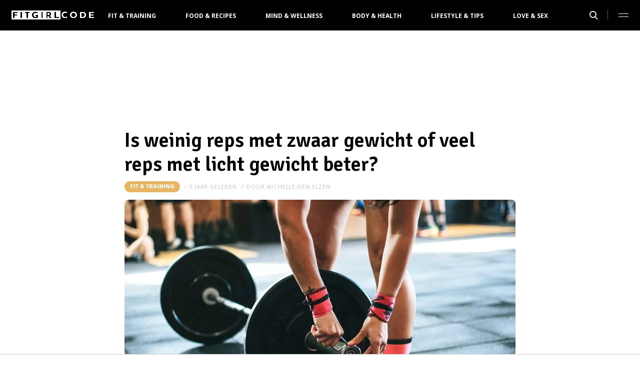

--- FILE ---
content_type: text/html; charset=UTF-8
request_url: https://fitgirlcode.nl/zwaar-gewicht-vs-licht-gewicht
body_size: 5957
content:
<!DOCTYPE html>
<html lang="nl" dir="ltr">
<head>
    <meta http-equiv="Content-Type" content="text/html; charset=utf-8">
    <meta name="viewport" content="width=device-width, initial-scale=1, maximum-scale=1">
<link type="text/css" href="/assets/css/fitgirlcode.css?1767880227" rel="stylesheet" />
<script type="text/javascript" src="/assets/js/cash.js"></script>
<script type="text/javascript" src="/assets/js/site.js"></script>
<title>Is weinig reps met zwaar gewicht of veel reps met licht gewicht beter?  - Fitgirlcode</title>
<meta http-equiv="content-type" content="text/html; charset=utf-8" />
<meta name="theme-color" content="#DBC9BA" />
<meta property="og:site_name" content="FitGirlCode" />
<meta property="og:url" content="https://fitgirlcode.nl/zwaar-gewicht-vs-licht-gewicht/" />
<meta name="robots" content="index,follow" />
<meta name="keywords" content="fitness gewichten tips" />
<meta name="title" content="Is weinig reps met zwaar gewicht of veel reps met licht gewicht beter?  - Fitgirlcode" />
<meta property="og:title" content="Is weinig reps met zwaar gewicht of veel reps met licht gewicht beter?" />
<meta name="description" content="Veel vrouwen trainen met licht gewicht omdat ze anders 'bulky' zullen worden. Is dit echt zo? We zochten uit wat beter is: zwaar gewicht vs licht gewicht." />
<meta property="og:description" content="Veel vrouwen trainen met licht gewicht omdat ze anders 'bulky' zullen worden. Is dit echt zo? We zochten uit wat beter is: zwaar gewicht vs licht gewicht." />
<meta property="og:image" content="https://fitgirlcode.nl/beeld/2018/271404-victor-freitas-522935-unsplash.jpg?w=782&amp;h=440" />
<link href="https://fitgirlcode.nl/zwaar-gewicht-vs-licht-gewicht" rel="canonical" />
<link type="image/png" href="/assets/images/icon/fitgirlcode.png" rel="icon" />
<meta property="og:type" content="article" /><meta property="og:locale" content="nl_NL" /><meta property="article:published_time" content="2016-12-21T20:20:57+01:00" /><meta property="article:modified_time" content="2018-12-20T14:12:00+01:00" /><meta property="article:section" content="Fit &amp; Training" /><script type="application/ld+json">{
    "@context": "http:\/\/schema.org",
    "@type": "NewsArticle",
    "mainEntityOfPage": "https:\/\/fitgirlcode.nl\/zwaar-gewicht-vs-licht-gewicht",
    "url": "https:\/\/fitgirlcode.nl\/zwaar-gewicht-vs-licht-gewicht",
    "datePublished": "2016-12-21T20:20:57+01:00",
    "headline": "Is weinig reps met zwaar gewicht of veel reps met licht gewicht beter?",
    "description": "Veel vrouwen trainen met licht gewicht omdat ze anders 'bulky' zullen worden. Is dit echt zo? We zochten uit wat beter is: zwaar gewicht vs licht gewicht.",
    "articleBody": "Veel vrouwen trainen met relatief laag gewicht, omdat ze bang zijn om \u2018bulky\u2019 te worden als ze met zwaar gewicht trainen. Maar is dit nou echt zo? Kun je beter veel herhalingen doen met weinig gewicht of kun je beter zwaarder trainen en weinig herhalingen maken? We hebben het voor eens en voor altijd uitgezocht.\nEr is niet \u00e9\u00e9n goed antwoord. Het hangt er namelijk volledig vanaf wat jouw doel is. Als je met licht gewicht veel herhalingen maakt, train je voornamelijk het uithoudingsvermogen van je spieren. Je zult hier geen \u2018nieuwe\u2019 spiermassa mee kweken.\nMEER SPIER\nWil je juist w\u00e9l grotere spieren (omdat je bijvoorbeeld een bollere bips of sterkere buikspieren wilt)? Dan doe je er verstandig aan om met een zwaarder gewicht te trainen. Hierdoor win je kracht en zul je jouw spiermassa uiteindelijk vergroten (in combinatie met juiste voeding, natuurlijk). Ook is deze manier van trainen aan te raden als je wilt vet wilt verliezen. Het kost je lichaam namelijk meer energie om spier te onderhouden dan dat het kost om vet te onderhouden. Hoe meer spier, hoe meer je verbrandt (ook in ruststand!).\nZwaar gewicht vs licht gewicht\nTenzij je graag enorm wilt groeien in spiermassa, is het handig om beide soorten oefeningen toe te voegen aan jouw trainingsschema. Met de zware gewichten kun je de kracht van jouw spieren trainen, met de lichte gewichten ga je voor uithoudingsvermogen. Allebei belangrijk!\nHoe ziet jouw trainingsschema eruit? Ga jij voor zware of voor lichte gewichten?\n",
    "author": {
        "@type": "Person",
        "name": "michelle-den-elzen",
        "url": "https:\/\/fitgirlcode.nl\/profiel\/62129-michelle-den-elzen"
    },
    "publisher": {
        "@type": "Organization",
        "name": "FitGirlCode",
        "logo": {
            "@type": "imageObject",
            "url": "https:\/\/fitgirlcode.nl\/assets\/images\/icon\/fitgirlcode.png"
        },
        "memberOf": {
            "@type": "Organization",
            "name": "EEN Media Publishing BV",
            "url": "https:\/\/www.eenmediapublishing.nl\/"
        },
        "areaServed": {
            "@type": "Country",
            "name": "NL"
        }
    },
    "dateModified": "2018-12-20T14:12:00+01:00",
    "image": [
        "https:\/\/fitgirlcode.nl\/beeld\/2018\/271404-victor-freitas-522935-unsplash.jpg"
    ],
    "keywords": [
        "fitness",
        "gewichten",
        "tips"
    ],
    "articleSection": [
        "Fit & Training"
    ],
    "BreadcrumbList": {
        "@context": "http:\/\/schema.org",
        "@type": "BreadcrumbList",
        "itemListElement": [
            {
                "@type": "ListItem",
                "name": "Fit & Training",
                "item": "https:\/\/fitgirlcode.nl\/categorie\/388-fit-training",
                "position": 1
            }
        ]
    }
}</script>
	<!--[if lt IE 9]><script src="//cdnjs.cloudflare.com/ajax/libs/html5shiv/3.7.3/html5shiv.js"></script><![endif]-->
<script async src="https://www.googletagmanager.com/gtag/js?id=G-6SWKDMKQGW"></script>
<script>
  window.dataLayer = window.dataLayer || [];
  function gtag(){dataLayer.push(arguments);}
  gtag('js', new Date());
  gtag('config', 'G-6SWKDMKQGW', {"category":"Fit \u0026 Training","tags":"fitness; gewichten; tips","author":"michelle-den-elzen","template":"route\/artikel","custom_map":{"dimension1":"category","dimension2":"subcategory","dimension3":"tags","dimension4":"author"},"anonymize_ip":true,"force_ssl":true});
  gtag('event', 'tag', {'event_label': "fitness", 'event_category': 'page', 'non_interaction': true});
  gtag('event', 'tag', {'event_label': "gewichten", 'event_category': 'page', 'non_interaction': true});
  gtag('event', 'tag', {'event_label': "tips", 'event_category': 'page', 'non_interaction': true});

var adload = document.createElement('script');
adload.src = '/assets/js/adbanner-dummy.js?ad_type=&a=/adbanner&b=/adserver';
adload.async = true;
adload.onload = adload.onerror = e => {
	var missing = typeof(adblock) == 'undefined';
	var explain = missing ? e.type == 'error' ? 'Blokkeert ad-include' : 'Geen AdBlock var' : 'Geen AdBlock gevonden';
	gtag('event', 'AdBlock', {'event_label': explain, 'event_category': 'page', 'non_interaction': true})}
document.head.appendChild(adload);
</script>
<script>
var r89 = r89 || {};
r89.pageConfig = {
	noAds: false,
	restrictedContent: false,
};
</script>
<script async src="https://tags.refinery89.com/v2/fitgirlcodenl.js"></script>
</head>

<body>
<div class="site-wrapper">
    <div class="site-container">

        <header class="header-wrapper">
            <a class="header-logo" href="/"><img alt="FitGirlCode" src="/assets/images/logo/fitgirlcode.png" /></a>

            <nav class="header-menu"><ul class="header-menu-items">
<li class=" has-submenu"><a href="/categorie/388-fit-training">Fit & Training</a></li>
<li class=" has-submenu"><a href="/categorie/387-food">Food & Recipes</a></li>
<li class=""><a href="/categorie/390-mind">Mind & Wellness</a></li>
<li class=""><a href="/categorie/392-body-health">Body & Health</a></li>
<li class=" has-submenu"><a href="/categorie/389-lifestyle-tips">Lifestyle & Tips</a></li>
<li class=""><a href="/categorie/391-love-sex">Love & Sex</a></li>
</ul>
</nav>

			<nav class="right-menu">
				<a class="search-toggle" href="#search"></a>
			</nav>
        </header>
<section class="page-section section-content">
    <article class="article-detail category-fit-training" data-next="/zware-workouts-leuker-volgens-onderzoek">
        <aside class="article-detail-sidebar"></aside>
		<header class="article-detail-header"><h1>Is weinig reps met zwaar gewicht of veel reps met licht gewicht beter?</h1>
			<div class="posted-on">
<a class="category cat-388 cat-fit-training" style="background:#E7B564" href="/categorie/388-fit-training">Fit &amp; Training</a>
<span class="date"><time datetime="2016-12-21T20:20:57+01:00">9 jaar geleden</time></span>
<span class="author">door <a href="/profiel/62129-michelle-den-elzen">michelle-den-elzen</a></span>
            </div>
        </header>

<div id="r89-mobile-billboard-top"></div>
        <div class="article-detail-image">
			<img src="/beeld/2018/271404-victor-freitas-522935-unsplash.jpg?w=782&h=440&fallback=static/image_not_found.jpg" height="440" width="782" sizes="782px" />        </div>
		<div class="content-self"><p><strong>Veel vrouwen trainen met relatief laag gewicht, omdat ze bang zijn om ‘<em>bulky</em>’ te worden als ze met zwaar gewicht trainen. Maar is dit nou echt zo? Kun je beter veel herhalingen doen met weinig gewicht of kun je beter zwaarder trainen en weinig herhalingen maken? We hebben het voor eens en voor altijd uitgezocht.</strong></p><div class="r89-mobile-rectangle-mid"></div>

<p>Er is niet één goed antwoord. Het hangt er namelijk volledig vanaf wat jouw doel is. Als je met licht gewicht veel herhalingen maakt, train je voornamelijk het uithoudingsvermogen van je spieren. Je zult hier geen ‘nieuwe’ spiermassa mee kweken.</p>
<h3>MEER SPIER</h3>
<p>Wil je juist wél grotere spieren (omdat je bijvoorbeeld een bollere bips of sterkere buikspieren wilt)? Dan doe je er verstandig aan om met een zwaarder gewicht te trainen. Hierdoor win je kracht en zul je jouw spiermassa uiteindelijk vergroten (in combinatie met juiste voeding, natuurlijk). Ook is deze manier van trainen aan te raden als je wilt vet wilt verliezen. Het kost je lichaam namelijk meer energie om spier te onderhouden dan dat het kost om vet te onderhouden. Hoe meer spier, hoe meer je verbrandt (ook in ruststand!).</p>
<h3>Zwaar gewicht vs licht gewicht</h3>
<p>Tenzij je graag enorm wilt groeien in spiermassa, is het handig om beide soorten oefeningen toe te voegen aan jouw trainingsschema. Met de zware gewichten kun je de kracht van jouw spieren trainen, met de lichte gewichten ga je voor uithoudingsvermogen. Allebei belangrijk!</p>
<p><strong>Hoe ziet jouw trainingsschema eruit? Ga jij voor zware of voor lichte gewichten?</strong></p>
</div>

		<footer>
<div class="social-share">
	<ul class="share-article" data-share-url="https%3A%2F%2Ffitgirlcode.nl%2Fzwaar-gewicht-vs-licht-gewicht">
		<li class="facebook">
			<a class="facebook share-btn-popup fb-xfbml-parse-ignore"
			 data-share-type="facebook" title="Dit artikel delen op Facebook"
			 href="https://www.facebook.com/sharer.php" target="_blank"
			>Delen</a>
		</li>
		<li class="twitter">
			<a class="twitter share-btn-popup" data-share-type="twitter" href="//twitter.com/share">Tweet</a>
		</li>
		<li class="pinterest">
			<a class="pinterest share-btn-popup" href="//pinterest.com/pin/create/link/" data-share-type="pinterest">Pin</a>
		</li>
		<li class="whatsapp">
			<a class="whatsapp share-btn-popup" href="" data-share-type="whatsapp">App</a>
		</li>
	</ul>
</div>
		</footer>
    </article> <!-- einde page-section-inner -->
</section> <!-- einde section-content -->
<aside class="next-articles-container"><section class="page-section section-content">
    <article class="article-detail category-fit-training" data-next="/kerstcadeau-ideeen-korting">
        <aside class="article-detail-sidebar"></aside>
		<header class="article-detail-header"><h1>4 fabels over afvallen</h1>
			<div class="posted-on">
<a class="category cat-388 cat-fit-training" style="background:#E7B564" href="/categorie/388-fit-training">Fit &amp; Training</a>
<span class="date"><time datetime="2016-12-20T17:50:07+01:00">9 jaar geleden</time></span>
<span class="author">door <a href="/profiel/62130-robin-den-besten">robin-den-besten</a></span>
            </div>
        </header>

<div id="r89-mobile-billboard-top"></div>
        <div class="article-detail-image">
			<img loading="lazy" src="/beeld/2018/271271-alora-griffiths-781436-unsplash.jpg?w=782&h=440&fallback=static/image_not_found.jpg" height="440" width="782" sizes="782px" />        </div>
		<div class="content-self preview"><p><strong>Ben je net zo lekker bezig in je fit journey, komt die ene vriend(in) ineens weer met een raar feitje waardoor je totaal de weg kwijt bent. Er wordt te veel gepraat over afvallen en wat de ‘juiste manier’ is (door personen die geen deskundige zijn). Om het je iets makkelijker te maken zetten we 5 fabels over afvallen op een rij en hopen we ze voor eens en altijd uit de wereld te helpen!</strong></p></div>

		<div class="button-container next-button-container">
			<a href="/4-fabels-over-afvallen" class="button next-button">Lees verder</a>
		</div>
    </article> <!-- einde page-section-inner -->
</section> <!-- einde section-content -->
</aside>
<section class="page-section bg-type-transparent">
	<div class="page-section-inner">
<div class="section-heading"><h3>Relevante Artikelen</h3>
</div>

		<div class="articles-list as-grid as-grid-4">
<a class="article-item" href="/tips-sportschool-eerste-bezoek">
	<div class="ai-image">
		<img loading="lazy" src="/beeld/2018/271418-trust-tru-katsande-592910-unsplash.jpg?w=416&h=234&fallback=static/image_not_found.jpg" height="234" width="416" sizes="(max-width:784px) 178px, 416px" alt="5 tips om je eerste sportschool bezoek minder ongemakkelijk te maken" />
    </div>
    <div class="ai-content">
        <div class="ai-posted-on"><span class="category cat-422 cat-tips" style="background:#E7B564">Tips</span>
<span class="date"><time datetime="2019-01-18T14:50:26+01:00">7 jaar geleden</time></span>        </div>
		<h3 class="title">5 tips om je eerste sportschool bezoek minder ongemakkelijk te maken</h3>
    </div>
</a>

<a class="article-item" href="/9x-redenen-om-lover-sporten">
	<div class="ai-image">
		<img loading="lazy" src="/beeld/2018/271387-form-679339-unsplash.jpg?w=416&h=234&fallback=static/image_not_found.jpg" height="234" width="416" sizes="(max-width:784px) 178px, 416px" alt="9x redenen om met je lover te sporten" />
    </div>
    <div class="ai-content">
        <div class="ai-posted-on"><span class="category cat-400 cat-workout" style="background:#E7B564">Workout</span>
<span class="date"><time datetime="2017-08-17T20:20:15+02:00">8 jaar geleden</time></span>        </div>
		<h3 class="title">9x redenen om met je lover te sporten</h3>
    </div>
</a>

<a class="article-item" href="/goedkope-superfoods">
	<div class="ai-image">
		<img loading="lazy" src="/beeld/2018/271405-jose-soriano-1230022-unsplash.jpg?w=416&h=234&fallback=static/image_not_found.jpg" height="234" width="416" sizes="(max-width:784px) 178px, 416px" alt="Deze superfoods zijn super goedkoop" />
    </div>
    <div class="ai-content">
        <div class="ai-posted-on"><span class="category cat-422 cat-tips" style="background:#E7B564">Tips</span>
<span class="date"><time datetime="2017-03-23T07:50:12+01:00">8 jaar geleden</time></span>        </div>
		<h3 class="title">Deze superfoods zijn super goedkoop</h3>
    </div>
</a>

<a class="article-item" href="/veel-gemaakte-fitnessfouten">
	<div class="ai-image">
		<img loading="lazy" src="/beeld/2018/271404-victor-freitas-522935-unsplash.jpg?w=416&h=234&fallback=static/image_not_found.jpg" height="234" width="416" sizes="(max-width:784px) 178px, 416px" alt="Veel gemaakte fitnessfouten, dit zijn ze" />
    </div>
    <div class="ai-content">
        <div class="ai-posted-on"><span class="category cat-422 cat-tips" style="background:#E7B564">Tips</span>
<span class="date"><time datetime="2017-02-21T20:20:24+01:00">8 jaar geleden</time></span>        </div>
		<h3 class="title">Veel gemaakte fitnessfouten, dit zijn ze</h3>
    </div>
</a>

</div></div></section>
<section class="page-section bg-type-transparent">
	<div class="page-section-inner">
<div class="section-heading"><h3>Meest Gelezen</h3>
</div>

		<div class="articles-list as-grid as-grid-4">
<a class="article-item" href="/hoe-je-het-beste-herstelt-na-een-lange-en-intense-workout">
	<div class="ai-image">
		<img loading="lazy" src="/beeld/2023/281924-workout-herstel.jpg?w=416&h=234&fallback=static/image_not_found.jpg" height="234" width="416" sizes="(max-width:784px) 178px, 416px" alt="Hoe je het beste herstelt na een lange en intense workout" />
    </div>
    <div class="ai-content">
        <div class="ai-posted-on"><span class="category cat-400 cat-workout" style="background:#E7B564">Workout</span>
<span class="date"><time datetime="2023-03-12T16:14:00+01:00">2 jaar geleden</time></span>        </div>
		<h3 class="title">Hoe je het beste herstelt na een lange en intense workout</h3>
    </div>
</a>

<a class="article-item" href="/5-redenen-waarom-training-van-je-benen-essentieel-is">
	<div class="ai-image">
		<img loading="lazy" src="/beeld/2023/281922-benen-trainen.jpg?w=416&h=234&fallback=static/image_not_found.jpg" height="234" width="416" sizes="(max-width:784px) 178px, 416px" alt="5 redenen waarom training van je benen essentieel is" />
    </div>
    <div class="ai-content">
        <div class="ai-posted-on"><span class="category cat-400 cat-workout" style="background:#E7B564">Workout</span>
<span class="date"><time datetime="2023-03-10T16:06:00+01:00">2 jaar geleden</time></span>        </div>
		<h3 class="title">5 redenen waarom training van je benen essentieel is</h3>
    </div>
</a>

<a class="article-item" href="/of-eiwitshakes-nu-eigenlijk-wel-zo-gezond-zijn-5-redenen">
	<div class="ai-image">
		<img loading="lazy" src="/beeld/2023/281920-eiwitshakes.jpg?w=416&h=234&fallback=static/image_not_found.jpg" height="234" width="416" sizes="(max-width:784px) 178px, 416px" alt="Of eiwitshakes nu eigenlijk wel zo gezond zijn: 5 redenen" />
    </div>
    <div class="ai-content">
        <div class="ai-posted-on"><span class="category cat-423 cat-schemas" style="background:#E7B564">Sport &amp; Eetschema&#039;s</span>
<span class="date"><time datetime="2023-03-14T15:58:00+01:00">2 jaar geleden</time></span>        </div>
		<h3 class="title">Of eiwitshakes nu eigenlijk wel zo gezond zijn: 5 redenen</h3>
    </div>
</a>

<a class="article-item" href="/5-tips-om-hardloop-blessures-te-voorkomen">
	<div class="ai-image">
		<img loading="lazy" src="/beeld/2023/281916-vakantiekilos-1.jpg?w=416&h=234&fallback=static/image_not_found.jpg" height="234" width="416" sizes="(max-width:784px) 178px, 416px" alt="5 Tips om hardloop blessures te voorkomen" />
    </div>
    <div class="ai-content">
        <div class="ai-posted-on"><span class="category cat-422 cat-tips" style="background:#E7B564">Tips</span>
<span class="date"><time datetime="2023-03-11T15:40:00+01:00">2 jaar geleden</time></span>        </div>
		<h3 class="title">5 Tips om hardloop blessures te voorkomen</h3>
    </div>
</a>

</div></div></section>

<div class="btt-container">
	<a href="#" class="button back-to-top">Terug naar boven</a>
</div>
    <footer class="site-footer">
        <section class="page-section section-footer">
            <div class="page-section-inner">
                <div class="footer-logo"></div>
				<div class="footer-links"><div class="category-fit"><h5><a href="/categorie/2145-fit-training">Fit &amp; Training</a></h5>

<ul>
	<li><a href="/categorie/2170-events">Events</a></li>
	<li><a href="/categorie/2158-mind-fit">Mind</a></li>
	<li><a href="/categorie/2160-schemas">Sport &amp; Eetschema's</a></li>
	<li><a href="/categorie/2159-tips">Tips</a></li>
	<li><a href="/categorie/2157-workout">Workout</a></li>
</ul>

</div>

<div class="category-food"><h5><a href="/categorie/2144-food">Food &amp; Recipes</a></h5>

<ul>
	<li><a href="/categorie/2164-dessert">Dessert</a></li>
	<li><a href="/categorie/2163-diner">Diner</a></li>
	<li><a href="/categorie/2162-lunch">Lunch</a></li>
	<li><a href="/categorie/2161-ontbijt">Ontbijt</a></li>
	<li><a href="/categorie/2165-snack">Snack</a></li>
</ul>

</div>

<div class="category-lifestyle"><h5><a href="/categorie/2146-lifestyle-tips">Lifestyle &amp; Tips</a></h5>

<ul>
	<li><a href="/categorie/2166-beauty">Beauty</a></li>
	<li><a href="/categorie/2156-fashion">Fashion</a></li>
	<li><a href="/categorie/2167-hotspots">Hotspots &amp; Reviews</a></li>
	<li><a href="/categorie/2169-videos">Video's</a></li>
	<li><a href="/categorie/2168-winactie">Give aways</a></li>
</ul>

</div>

<div class="category-overige"><h5>Overige</h5>

<ul>
	<li><a href="/categorie/2147-mind">Mind &amp; Wellness</a></li>
	<li><a href="/categorie/2149-body-health">Body &amp; Health</a></li>
	<li><a href="/categorie/2148-love-sex">Love &amp; Sex</a></li>
</ul></div>

</div>
				<div class="social-media-links">
<a class="facebook" href="https://www.facebook.com/FitgirlcodeNL" target="_blank"></a>
<a class="instagram" href="https://www.instagram.com/fitgirlcode/" target="_blank"></a>
</div>
            </div>
        </section>

        <section class="page-section section-footer-bottom">
            <div class="page-section-inner"><div class="footer-bottom-elem-1">
	<a class="logo" href="https://www.eenmedia.nl/" target="_blank">
		<img src="/assets/images/logo/eenmedia.svg" alt="EEN Media"/>
	</a>
	<p class="copyright">
		Copyright © 2026 <a href="https://eenmedia.nl" target="_blank">EEN Media</a>	</p>
</div>
<div class="footer-bottom-elem-2"><ul>
<li><a href="/page/privacy">Algemene Voorwaarden</a></li>
<li><a href="/page/contact">Contact</a></li>
</ul></div>
</div>
        </section>
    </footer>
    </div> <!-- einde site-container-->
</div> <!-- einde site-wrapper-->

<!-- hamburger menu toggle button -->
<a class="menu-btn hm-toggle" href="#menu">
    <div class="hamburger hamburger--squeeze">
        <div class="hamburger-box">
            <div class="hamburger-inner"></div>
        </div>
    </div>
</a>

<section class="hamburger-menu-wrapper hm-hidden" id="menu">
    <div class="hamburger-menu-container">
        <div class="hb-inner">
<ul class="hb-menu">
<li class=" has-submenu"><a href="/categorie/388-fit-training">Fit & Training</a><span class="toggle-submenu"></span><ul><li><a href="/categorie/433-events">Events</a></li><li><a href="/categorie/421-mind-fit">Mind</a></li><li><a href="/categorie/423-schemas">Sport & Eetschema's</a></li><li><a href="/categorie/422-tips">Tips</a></li><li><a href="/categorie/400-workout">Workout</a></li></ul></li>
<li class=" has-submenu"><a href="/categorie/387-food">Food & Recipes</a><span class="toggle-submenu"></span><ul><li><a href="/categorie/427-dessert">Dessert</a></li><li><a href="/categorie/426-diner">Diner</a></li><li><a href="/categorie/425-lunch">Lunch</a></li><li><a href="/categorie/424-ontbijt">Ontbijt</a></li><li><a href="/categorie/757-recept">Recepten</a></li><li><a href="/categorie/428-snack">Snack</a></li></ul></li>
<li class=""><a href="/categorie/390-mind">Mind & Wellness</a></li>
<li class=""><a href="/categorie/392-body-health">Body & Health</a></li>
<li class=" has-submenu"><a href="/categorie/389-lifestyle-tips">Lifestyle & Tips</a><span class="toggle-submenu"></span><ul><li><a href="/categorie/429-beauty">Beauty</a></li><li><a href="/categorie/399-fashion">Fashion</a></li><li><a href="/categorie/430-hotspots">Hotspots & Reviews</a></li><li><a href="/categorie/432-videos">Video's</a></li><li><a href="/categorie/431-winactie">Give aways</a></li></ul></li>
<li class=""><a href="/categorie/391-love-sex">Love & Sex</a></li>
<li class=""><a href="/categorie/773-">Kortingscode</a></li>
</ul>
            <div class="hamburger-footer">
                <div class="social-media-links">
<a class="facebook" href="https://www.facebook.com/FitgirlcodeNL" target="_blank"></a>
<a class="instagram" href="https://www.instagram.com/fitgirlcode/" target="_blank"></a>
</div>
            </div>

        </div>
    </div>
</section>
<!-- Search popup -->
<div class="popup-container search-popup" id="search">
    <div class="popup-inner search-popup-inner">

        <span class="close-popup"></span>

        <div class="popup-content search-popup-content">

            <div class="popup-heading">
                <h4>Zoeken op FitGirlCode</h4>
            </div>

            <form class="search-input" id="searchForm" action="/zoeken">
                <input type="text" id="searchTerm" name="q" placeholder="Zoekterm ...">
                <button type="submit">Zoeken</button>
            </form>

        </div>

    </div>
</div>
</body>
</html>


--- FILE ---
content_type: application/javascript
request_url: https://fitgirlcode.nl/assets/js/adbanner-dummy.js?ad_type=&a=/adbanner&b=/adserver
body_size: -85
content:
var adblock = 0;
